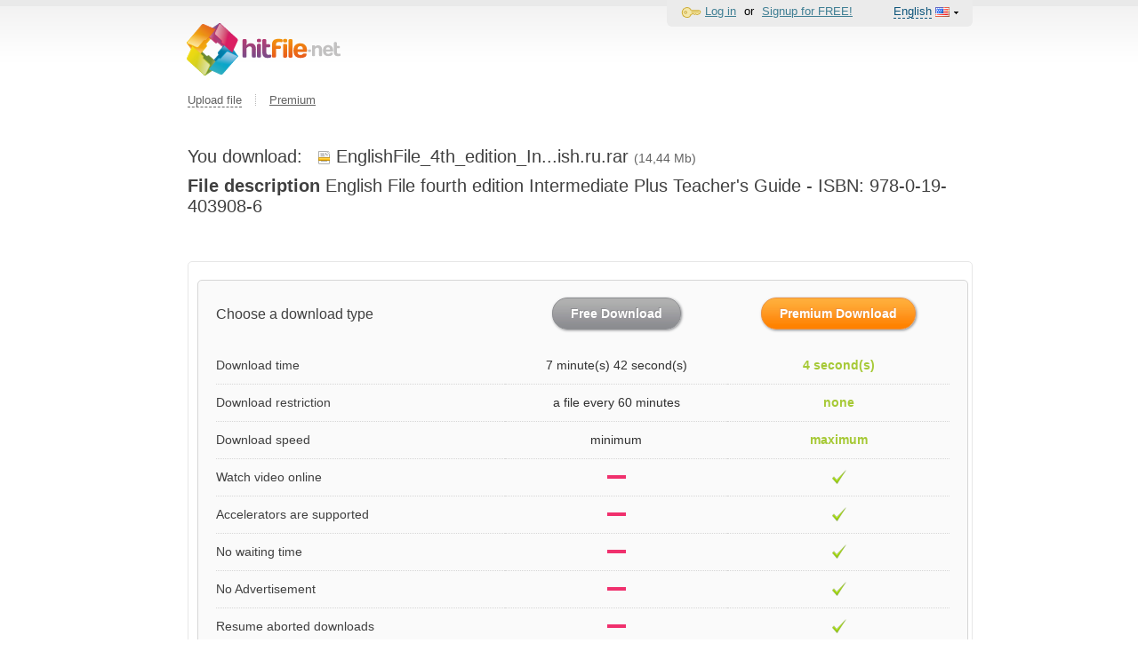

--- FILE ---
content_type: text/html; charset=UTF-8
request_url: https://hitfile.net/Tv3ebEy?short_domain=hitf.cc
body_size: 5723
content:
<!DOCTYPE html PUBLIC "-//W3C//DTD XHTML 1.0 Transitional//EN" "http://www.w3.org/TR/xhtml1/DTD/xhtml1-transitional.dtd">
<html xmlns="http://www.w3.org/1999/xhtml">
	<head profile="http://gmpg.org/xfn/11">
		<meta content="text/html; charset=UTF-8" http-equiv="Content-Type"/>
		<link href='/favicon/fd2.ico' rel='shortcut icon' />
		<title>
	Download file EnglishFile_4th_edition_Intermediate_Plus_Teachers_Guide_www.frenglish.ru.rar (14,44 Mb) | Hitfile.net</title>
<meta http-equiv="Content-Type" content="text/html; charset=UTF-8" />

<meta name="description" content="
	Download file English File fourth edition Intermediate Plus Teacher's Guide - ISBN: 978-0-19-403908-6. Search the unlimited storage for files? Hitfile.net is the best free file hosting. We are available for ftp file upload, multiple file upload or even remote file upload.Search the unlimited storage for files? Hitfile.net is the best free file hosting. We are available for ftp file upload, multiple file upload or even remote file upload.">
<meta name="keywords" content="
	EnglishFile_4th_edition_Intermediate_Plus_Teachers_Guide_www.frenglish.ru.rar,  {}, free online file hosting, 100gb file upload, online fileshare, file hosting, remote upload file hosting, ftp file hosting, multiple file upload">		<link rel="stylesheet" type="text/css" href="/platform/css/impromptu.css?ver=2e7744afd78b188cca1b4133f784cd331b7e5a73" />
<link rel="stylesheet" type="text/css" href="/fd2/css/cssf-base.css?ver=2e7744afd78b188cca1b4133f784cd331b7e5a73" />
<link rel="stylesheet" type="text/css" href="/fd2/css/general.css?ver=2e7744afd78b188cca1b4133f784cd331b7e5a73" />
<link rel="stylesheet" type="text/css" href="/platform/css/grid.css?ver=2e7744afd78b188cca1b4133f784cd331b7e5a73" />
<link rel="stylesheet" type="text/css" href="/locale/en/css/general.locale.css?ver=2e7744afd78b188cca1b4133f784cd331b7e5a73" />
<link rel="stylesheet" type="text/css" href="/fd2/css/download.css?ver=2e7744afd78b188cca1b4133f784cd331b7e5a73" />
<link rel="stylesheet" type="text/css" href="/fd1/js/selectbox/chosen-1.1.0/chosen.css?ver=2e7744afd78b188cca1b4133f784cd331b7e5a73" />
		<style type="text/css">
			/*бутстраповый шрифт, приходится прописать тут потому что не тянется из сдн*/
			@font-face {
				font-family: 'Glyphicons Halflings';
				src: url("/fd1/css/fonts/glyphicons-halflings-regular.eot");
				src: url("/fd1/css/fonts/glyphicons-halflings-regular.eot?#iefix") format("embedded-opentype"), url("/fd1/css/fonts/glyphicons-halflings-regular.woff") format("woff"), url("fonts/glyphicons-halflings-regular.ttf") format("truetype"), url("/fd1/css/fonts/glyphicons-halflings-regular.svg#glyphicons_halflingsregular") format("svg");
			}
		</style>

				<script>(function(w,d,u){w.readyQ=[];w.bindReadyQ=[];function p(x,y){if(x=="ready"){w.bindReadyQ.push(y);}else{w.readyQ.push(x);}};var a={ready:p,bind:p};w.$=w.jQuery=function(f){if(f===d||f===u){return a}else{p(f)}}})(window,document)</script>

		<script>
	var fdAppConfig = {
		currentApp: 'fd2',
		isMobile: false,
		isPremium: false,
		typeScheme: 'https',
		downloadFileDomain: 'https://htfl.net/',
		downloadFileDomainByApp: {
			fd1: 'https://trbt.cc/',
			fd2: 'https://htfl.net/'
		},
		baseURLType: 'default',
		dwnldIsAvailable: false,
		dwnldApiKey: false,
		dwPublicApiUrl: 'https://api.dwnld.net/v1',
		countryCode: 'us',
		countryId: '88888',
		language: 'en',
		rotationMark: "mark_a",
	};
</script>		<!-- before_closing_head advertising -->
			</head>
	<body id="branding" data-country="us" data-locale="en" align='center' class='locale-en country-us' >
		<script src="/platform/js/ads.js?ver=10" type="text/javascript"></script>
				<div class="wrap_background">
									<div class="main wrap" id="main">
				<a href="/" class="logo"><img src="/fd2/img/main/logo.svg" width="173" /></a>
				<div class="panel-login">
	<div class="panel-login-sub">

		
			<div class="dropdown login">
				<div class="dropdown-title">
					<img src="/fd2/img/icon/key.png"><a href="/login">Log in</a>
				</div>
			</div>
			<div class="seporator">or</div>
			<div class="dropdown reg">
				<div class="dropdown-title">
					<a href="/reg">Signup for FREE!</a>
				</div>
			</div>

		
		<div class="dropdown local">
						<div class="dropdown-title"><span>English</span> <img class='flags' src='/platform/img/icon/flags/us.gif'> <img src='/fd2/img/main/pointdown.png'></div>
			<div class="dropdown-conrext">
				<div class="dropdown-header">
					<div class="dropdown-title"><span>English</span> <img class='flags' src='/platform/img/icon/flags/us.gif'> <img src='/fd2/img/main/pointdown.png'></div>
				</div>
				<div class="dropdown-footer">
					<span><a href='/lang/de'>Deutsch</a> <img class='flags' src='/platform/img/icon/flags/de.gif'></span><span><a href='/lang/es'>Español</a> <img class='flags' src='/platform/img/icon/flags/es.gif'></span><span><a href='/lang/fr'>Français</a> <img class='flags' src='/platform/img/icon/flags/fr.gif'></span><span><a href='/lang/it'>Italiano</a> <img class='flags' src='/platform/img/icon/flags/it.gif'></span><span><a href='/lang/pl'>Polski</a> <img class='flags' src='/platform/img/icon/flags/pl.gif'></span><span><a href='/lang/pt'>Português</a> <img class='flags' src='/platform/img/icon/flags/pt.gif'></span><span><a href='/lang/tr'>Türkçe</a> <img class='flags' src='/platform/img/icon/flags/tr.gif'></span><span><a href='/lang/ru'>Русский</a> <img class='flags' src='/platform/img/icon/flags/ru.gif'></span><span><a href='/lang/ar'>العربية</a> <img class='flags' src='/platform/img/icon/flags/sa.gif'></span><span><a href='/lang/ja'>日本語</a> <img class='flags' src='/platform/img/icon/flags/jp.gif'></span>				</div>
			</div>
		</div>

	</div>
	<div class='clear'></div>
</div>				<div class="panel-navigation">

		<div class="dropdown upload">
		<div class="dropdown-title"><span class="">Upload file</span></div>
		<div class="dropdown-conrext">
			<div class="dropdown-header">
				<div class="dropdown-title-l"></div>
				<div class="dropdown-title"><span>Upload file</span></div>
				<div class="dropdown-title-r"></div>
			</div>
			<div class="dropdown-footer">
				<a href="/">Upload from Browser</a>
				<a href="/upload/ftp">Through FTP</a>
				<a href="/upload/site">Remote upload</a>
			</div>
		</div>
	</div>


	<img class='seporator' src='/fd2/img/icon/seporator.png' /><a href='/premium?gaid=head' class=' showpop' id='showpopupheader'>Premium</a>
	</div>
				
								<div id="change-country">
					<change-country></change-country>
				</div>

								
				<div class="form">
				<div class="content">
												
<script type="text/javascript">
    $(document).ready(function() {
        var headLink = $('a[href = "/turbo?gaid=head"], a[href = "/premium?gaid=head"]');
        var footerLink = $('a[href = "/turbo?gaid=footer"], a[href = "/premium?gaid=footer"]');
        $.each( [headLink, footerLink], function(i, a) {
            if(a.length==0) {
                return;
            }
            var href = a.attr('href').replace('head', 'gate_head').replace('footer', 'gate_footer');
            a.attr('href', href);
        });
    });
</script><div class='download-type'>
	 	 	 <h2 class="download-file">
		 You download: &nbsp; <span class='file-icon1 archive'></span><span>EnglishFile_4th_edition_In...ish.ru.rar</span>		 <span class="file-size">(14,44 Mb)</span>
	 </h2>
	 	 <div class="download-file" id="file_desc">
		 <div style='padding-bottom:10px'><b>File description</b> English File fourth edition Intermediate Plus Teacher's Guide - ISBN: 978-0-19-403908-6</div>	 </div>
	 <div id="turbo24hModal"></div>
	 	 </div>

	<script type="text/javascript">
			</script>

<div class="white-block download-gate">
	<div class="download-gate-body-cell">
		<table id="turbo-table">
			<thead>
				<tr>
					<th class="title-cell">Choose a download type</th>
					<th class="no-border download-button">
						<a class="btn-grey nopay-btn" href="https://hitfile.net/download/free/Tv3ebEy" >Free Download</a>
						<div class="free-limit-note">
							Limit reached for free download of this file. You can download this file using the <a id='showpopupnofree' href='/premium?gaid=gate_downquick&file=Tv3ebEy'>premium access</a>						</div>
						<div class="size-limit-note">
							Downloading is not possible. Free user can't download large files.<br> <a id='showpopupfilesize' href='/premium?gaid=gate_downquick&file=Tv3ebEy'>Upgrate to PREMIUM</a> and download files up to 100 GB!						</div>
					</th>
					<th class="no-border download-button">
						<a class="btn-orange " id="showpopupgatebutton" href="/premium?gaid=gate_downquick&file=Tv3ebEy" >
							Premium Download						</a>
					</th>
				</tr>
			</thead>
			<tbody>
				<tr>
					<td class="title-cell"><div>Download time</div></td>
                    <td class="min-speed-time"><div>7 minute(s) 42 second(s)</div></td>
                    <td class="max-speed-time"><div>4 second(s)</div></td>
				</tr>
                <tr>
                    <td class="title-cell"><div>Download restriction</div></td>
                    <td class="min-speed-time"><div>a file every 60 minutes</div></td>
                    <td class="max-speed-time"><div>none</div></td>
                </tr>
				<tr>
					<td class="title-cell"><div>Download speed</div></td>
					<td class="min-speed-time"><div>minimum</div></td>
					<td class="max-speed-time"><div>maximum</div></td>
				</tr>
				<tr>
					<td class="title-cell"><div>Watch video online</div></td>
					<td class="minus-cell"><div></div></td>
					<td class="ok-cell"><div></div></td>
				</tr>
				<tr>
					<td class="title-cell"><div>Accelerators are supported</div></td>
					<td class="minus-cell"><div></div></td>
					<td class="ok-cell"><div></div></td>
				</tr>
				<tr>
					<td class="title-cell"><div>No waiting time</div></td>
					<td class="minus-cell"><div></div></td>
					<td class="ok-cell"><div></div></td>
				</tr>
				<tr>
					<td class="title-cell"><div>No Advertisement</div></td>
					<td class="minus-cell"><div></div></td>
					<td class="ok-cell"><div></div></td>
				</tr>
				<tr>
					<td class="title-cell"><div>Resume aborted downloads</div></td>
					<td class="minus-cell"><div></div></td>
					<td class="ok-cell"><div></div></td>
				</tr>
				<tr>
					<td class="title-cell"><div>Unlimited parallel downloads</div></td>
					<td class="minus-cell"><div></div></td>
					<td class="ok-cell"><div></div></td>
				</tr>
			</tbody>
		</table>
	</div>
</div>

<div style="margin-top: 20px;">
	</div>

<script>
	$(document).ready(function() {
		// #6102 Событие открытие гейт страницы
		statEventBus.send(new FdStatGoal('gate_page'))
	});
</script>								</div>
			</div>

			<div class="footer">
				<div class="wrap">
					<div class="footer-menu">
						<ul>
							<li><a href="/premium?gaid=footer" class='popupPremium' id ='showpopupfooter'>Premium</a></li>
							<li><a href="/linkchecker">Files check</a></li>
						</ul>
						<ul>
							<li><a href="/rules">Terms of use</a></li>
							<li><a href="/faq">FAQ</a></li>
																				</ul>
						<ul>
							<li><a href="/abuse">Report abuse</a></li>
							<li><a href="https://htfl.net/zendesk/redirect?path=https://help2.hitfile.net" target="_blank">Feedback</a></li>
							<li><a href="/reseller">For resellers</a></li>
						</ul>
                        					</div>
					<div class="footer-community">
						
<img src="/files/news/image/cw.png" />
					</div>
					<div class="footer-community">
						<div class="copyright">Hitfile.net &copy; 2010-2026 All rights reserved.</div>
						<div class="hot-link">
						<!--
													<span class="icon forum"><a href='http://forums.digitalpoint.com/showthread.php?t=1787814'  target="_blank">Forum</a></span>
							<span class="icon facebook"><a href='http://www.facebook.com/pages/Turbobit/114347228599158'  target="_blank">Facebook</a></span>
							<span class="icon twitter"><a href='http://twitter.com/turbobit_net' target="_blank">Twitter</a></span>
												-->
						</div>

					</div>
					<div id="payment-logos">
						<a id="dmca-badge" href="//www.dmca.com/Protection/Status.aspx?ID=2886d64a-d871-4950-9bcd-734caabac634&refurl=https://hitfile.net/rules/abuse" target="_blank">
							<img  src="/fd2/img/main/dmca-badge.png" alt=""/>
						</a>
					</div>
				</div>
			</div>
		</div>
		<div id="dialogbox"></div>
		<script type='text/javascript' src='https://app.hitfile.net/js/analytics/index.js?ver=2e7744afd78b188cca1b4133f784cd331b7e5a73' ></script>
<script type='text/javascript' src='https://app.hitfile.net/js/analytics/fdUserFingerprintToken.js?ver=2e7744afd78b188cca1b4133f784cd331b7e5a73' ></script>
<script type='text/javascript' src='/platform/js/lib/jquery-1.11.0.min.js?ver=2e7744afd78b188cca1b4133f784cd331b7e5a73' ></script>
<script type='text/javascript' src='/platform/js/lib/jquery.fake.document/foot.js?ver=2e7744afd78b188cca1b4133f784cd331b7e5a73' ></script>
<script type='text/javascript' src='/platform/js/lib/jquery-migrate-1.2.1.js?ver=2e7744afd78b188cca1b4133f784cd331b7e5a73' ></script>
<script type='text/javascript' src='/platform/js/lib/jquery-ui-1.10.4.min.js?ver=2e7744afd78b188cca1b4133f784cd331b7e5a73' ></script>
<script type='text/javascript' src='/platform/js/lib/jquery.form-20140218.min.js?ver=2e7744afd78b188cca1b4133f784cd331b7e5a73' ></script>
<script type='text/javascript' src='/platform/js/lib/classy.js?ver=2e7744afd78b188cca1b4133f784cd331b7e5a73' ></script>
<script type='text/javascript' src='/platform/js/securitycode.js?ver=2e7744afd78b188cca1b4133f784cd331b7e5a73' ></script>
<script type='text/javascript' src='/platform/js/jquery-impromptu.1.7.js?ver=2e7744afd78b188cca1b4133f784cd331b7e5a73' ></script>
<script type='text/javascript' src='/locale/en/js/general.locale.js?ver=2e7744afd78b188cca1b4133f784cd331b7e5a73' ></script>
<script type='text/javascript' src='/platform/js/pw.js?ver=2e7744afd78b188cca1b4133f784cd331b7e5a73' ></script>
<script type='text/javascript' src='/platform/js/console.js?ver=2e7744afd78b188cca1b4133f784cd331b7e5a73' ></script>
<script type='text/javascript' src='/platform/js/common.js?ver=2e7744afd78b188cca1b4133f784cd331b7e5a73' ></script>
<script type='text/javascript' src='/platform/js/general.js?ver=2e7744afd78b188cca1b4133f784cd331b7e5a73' ></script>
<script type='text/javascript' src='/fd2/js/fd_menu.js?ver=2e7744afd78b188cca1b4133f784cd331b7e5a73' ></script>
<script type='text/javascript' src='/platform/js/lib/easySlider1.7.js?ver=2e7744afd78b188cca1b4133f784cd331b7e5a73' ></script>
<script type='text/javascript' src='/platform/js/lib/jquery.tmpl/jquery.tmpl.min.js?ver=2e7744afd78b188cca1b4133f784cd331b7e5a73' ></script>
<script type='text/javascript' src='/fd1/js/bootstrap/bootstrap.min.js?ver=2e7744afd78b188cca1b4133f784cd331b7e5a73' ></script>
<script type='text/javascript' src='/platform/js/gate.js?ver=2e7744afd78b188cca1b4133f784cd331b7e5a73' ></script>
<script type='text/javascript' src='/platform/js/dw-helper.js?ver=2e7744afd78b188cca1b4133f784cd331b7e5a73' ></script>
<script type='text/javascript' src='/fd1/js/selectbox/chosen-1.1.0/chosen.jquery.min.js?ver=2e7744afd78b188cca1b4133f784cd331b7e5a73' ></script>
<script type='text/javascript' src='/fd1/js/choseninit.js?ver=2e7744afd78b188cca1b4133f784cd331b7e5a73' ></script>
<script type='text/javascript' src='/platform/js/lib/jquery.form.js?ver=2e7744afd78b188cca1b4133f784cd331b7e5a73' ></script>
		<script type="text/javascript">
	if(window.location.hash.substring(1)=='paypopup') {
		location.href = '/premium';
	}
</script>
		
<!-- Yandex.Metrika counter -->
<script type="text/javascript" >
	(function(m,e,t,r,i,k,a){m[i]=m[i]||function(){(m[i].a=m[i].a||[]).push(arguments)};
		m[i].l=1*new Date();k=e.createElement(t),a=e.getElementsByTagName(t)[0],k.async=1,k.src=r,a.parentNode.insertBefore(k,a)})
	(window, document, "script", "https://cdn.jsdelivr.net/npm/yandex-metrica-watch/tag.js", "ym");

	// Параметры пользователя для Yandex.Metrics
	userParams = {
		language: fdAppConfig.language,
		countryId: fdAppConfig.countryId,
		countryCode: fdAppConfig.countryCode,
		isMobile: fdAppConfig.isMobile,
		isPremium: fdAppConfig.isPremium,
		UserID: '33e660391d76275df5417aeef77019df'
	};

	if ((typeof (fdAppConfig.rotationMark) !== "undefined")){
		userParams.group = fdAppConfig.rotationMark
	}

	ym(10538806, "init", {
		clickmap: true,
		trackLinks: true,
		accurateTrackBounce: true,
		webvisor:true,
		userParams: userParams
	});

	// #6102 Канал для Yandex.Metrics с номером счетчика, используется глобально для FdStatEvent
	const channelYm = new FdStatYmChannel(10538806, userParams)

</script>
<noscript><div><img src="https://mc.yandex.ru/watch/10538806" style="position:absolute; left:-9999px;" alt="" /></div></noscript>
<!-- /Yandex.Metrika counter -->
<!--LiveInternet counter-->
<script type="text/javascript">
	<!--
	new Image().src = "//counter.yadro.ru/hit?r"+
		escape(document.referrer)+((typeof(screen)=="undefined")?"":
			";s"+screen.width+"*"+screen.height+"*"+(screen.colorDepth?
			screen.colorDepth:screen.pixelDepth))+";u"+escape(document.URL)+
		";"+Math.random();
	//-->
</script>
<!--/LiveInternet-->

<script>
	$(document).ready(function() {
		if (typeof window.FdUserFingerprintToken != 'undefined') {
			window.FdUserFingerprintToken.setToken();
		}
	});
</script>

		<!-- before_closing_body advertising -->
		<div class="before-closing-body"></div>

			</body>
</html>

--- FILE ---
content_type: text/css
request_url: https://hitfile.net/fd2/css/general.css?ver=2e7744afd78b188cca1b4133f784cd331b7e5a73
body_size: 10532
content:
@import url("https://fonts.googleapis.com/css?family=Open+Sans:400,700&subset=latin,cyrillic");@import url(/platform/css/ui/jquery-ui.css);.white-block{border:1px solid #e7e7e7;background-color:#fff;padding:10px;-webkit-border-radius:5px;border-radius:5px;background-clip:padding-box}.padded-block{padding:10px}.grey-block{border:1px solid #e7e7e7;background-color:#fafafa;-webkit-border-radius:5px;border-radius:5px;background-clip:padding-box}.grey-block-nofoot{border:1px solid #dcdcdc;border-bottom:none;background-color:#f2f2f2;box-shadow:2px 0 0 #dcdcdc;-webkit-border-top-right-radius:5px;border-top-right-radius:5px;-webkit-border-top-left-radius:5px;border-top-left-radius:5px;background-clip:padding-box;-webkit-border-bottom-right-radius:0;border-bottom-right-radius:0;-webkit-border-bottom-left-radius:0;border-bottom-left-radius:0;background-clip:padding-box}body[dir=rtl] .grey-block-nofoot{box-shadow:-2px 0 0 #dcdcdc}.grey-block-nohead{border:1px solid #dcdcdc;border-top:none;background-color:#f2f2f2;box-shadow:2px 0 0 #dcdcdc;-webkit-border-bottom-right-radius:5px;border-bottom-right-radius:5px;-webkit-border-bottom-left-radius:5px;border-bottom-left-radius:5px;background-clip:padding-box}body[dir=rtl] .grey-block-nohead{box-shadow:-2px 0 0 #dcdcdc}.btn,.btn-red,.btn.orange,.btn-grey{-moz-user-select:none;background:none;border:1px solid transparent;border-radius:4px;cursor:pointer;display:inline-block;font-size:14px;font-weight:400;margin-bottom:0;padding:6px 12px;text-align:center;vertical-align:middle;white-space:nowrap;height:30px}.btn-red{background:url(../img/main/button-orange-gray.png) no-repeat scroll 0 -50px transparent;background-size:cover;display:block;left:0px;top:0px;height:50px;width:260px;margin:0 !important;margin-inline-end:-20px !important;text-align:center;text-decoration:none;border:none;box-shadow:none;font-size:14px;font-weight:600 !important;color:#fff !important;text-decoration:none;line-height:1 !important}body[dir=rtl] .btn-red{right:0px;left:initial}.btn-red:focus,.btn-red:hover{color:#fff !important;background:url(../img/main/button-orange-gray.png) no-repeat scroll 0 0px transparent;background-size:cover}.btn-red:active{box-shadow:none;margin:0}.btn-grey{background-color:#b9b9b9;border:2px solid #b9b9b9;box-shadow:2px 2px 0 #5b5b5b;-webkit-border-radius:5px;border-radius:5px;background-clip:padding-box;text-shadow:0 -1px 0px #5b5b5b;line-height:17px;color:#fff;font-weight:bold;text-decoration:none;position:relative}body[dir=rtl] .btn-grey{box-shadow:-2px 2px 0 #5b5b5b}.btn-grey div{text-shadow:0 -1px 0px #5b5b5b;line-height:17px;color:#fff;font-weight:bold;text-decoration:none}.btn-grey:focus{color:#fff}.btn-grey:hover{color:#b9b9b9;background-color:#fff;text-shadow:none}.btn-grey:hover div{color:#b9b9b9;background-color:#fff;text-shadow:none}.btn-grey:active{box-shadow:2px 2px 0 #5b5b5b;box-shadow:none;top:2px;left:2px}body[dir=rtl] .btn-grey:active{box-shadow:-2px 2px 0 #5b5b5b}body[dir=rtl] .btn-grey:active{right:2px;left:initial}.btn-disabled{background-color:#f2f2f2;border:2px solid #dcdcdc;color:#dcdcdc;font-weight:bold;text-decoration:none;box-shadow:none;text-shadow:none;-webkit-border-radius:5px;border-radius:5px;background-clip:padding-box;line-height:15px;height:30px}.btn-disabled:focus,.btn-disabled:hover{color:#dcdcdc;background-color:#f2f2f2}.btn-disabled:active{box-shadow:none;margin:0}.white-block{border:1px solid #e7e7e7;background-color:#fff;padding:10px;-webkit-border-radius:5px;border-radius:5px;background-clip:padding-box}.padded-block{padding:10px}.grey-block{border:1px solid #e7e7e7;background-color:#fafafa;-webkit-border-radius:5px;border-radius:5px;background-clip:padding-box}.grey-block-nofoot{border:1px solid #dcdcdc;border-bottom:none;background-color:#f2f2f2;box-shadow:2px 0 0 #dcdcdc;-webkit-border-top-right-radius:5px;border-top-right-radius:5px;-webkit-border-top-left-radius:5px;border-top-left-radius:5px;background-clip:padding-box;-webkit-border-bottom-right-radius:0;border-bottom-right-radius:0;-webkit-border-bottom-left-radius:0;border-bottom-left-radius:0;background-clip:padding-box}body[dir=rtl] .grey-block-nofoot{box-shadow:-2px 0 0 #dcdcdc}.grey-block-nohead{border:1px solid #dcdcdc;border-top:none;background-color:#f2f2f2;box-shadow:2px 0 0 #dcdcdc;-webkit-border-bottom-right-radius:5px;border-bottom-right-radius:5px;-webkit-border-bottom-left-radius:5px;border-bottom-left-radius:5px;background-clip:padding-box}body[dir=rtl] .grey-block-nohead{box-shadow:-2px 0 0 #dcdcdc}.btn,.btn-red,.btn.orange,.btn-grey{-moz-user-select:none;background:none;border:1px solid transparent;border-radius:4px;cursor:pointer;display:inline-block;font-size:14px;font-weight:400;margin-bottom:0;padding:6px 12px;text-align:center;vertical-align:middle;white-space:nowrap;height:30px}.btn-red{background:url(../img/main/button-orange-gray.png) no-repeat scroll 0 -50px transparent;background-size:cover;display:block;left:0px;top:0px;height:50px;width:260px;margin:0 !important;margin-inline-end:-20px !important;text-align:center;text-decoration:none;border:none;box-shadow:none;font-size:14px;font-weight:600 !important;color:#fff !important;text-decoration:none;line-height:1 !important}body[dir=rtl] .btn-red{right:0px;left:initial}.btn-red:focus,.btn-red:hover{color:#fff !important;background:url(../img/main/button-orange-gray.png) no-repeat scroll 0 0px transparent;background-size:cover}.btn-red:active{box-shadow:none;margin:0}.btn-grey{background-color:#b9b9b9;border:2px solid #b9b9b9;box-shadow:2px 2px 0 #5b5b5b;-webkit-border-radius:5px;border-radius:5px;background-clip:padding-box;text-shadow:0 -1px 0px #5b5b5b;line-height:17px;color:#fff;font-weight:bold;text-decoration:none;position:relative}body[dir=rtl] .btn-grey{box-shadow:-2px 2px 0 #5b5b5b}.btn-grey div{text-shadow:0 -1px 0px #5b5b5b;line-height:17px;color:#fff;font-weight:bold;text-decoration:none}.btn-grey:focus{color:#fff}.btn-grey:hover{color:#b9b9b9;background-color:#fff;text-shadow:none}.btn-grey:hover div{color:#b9b9b9;background-color:#fff;text-shadow:none}.btn-grey:active{box-shadow:2px 2px 0 #5b5b5b;box-shadow:none;top:2px;left:2px}body[dir=rtl] .btn-grey:active{box-shadow:-2px 2px 0 #5b5b5b}body[dir=rtl] .btn-grey:active{right:2px;left:initial}.btn-disabled{background-color:#f2f2f2;border:2px solid #dcdcdc;color:#dcdcdc;font-weight:bold;text-decoration:none;box-shadow:none;text-shadow:none;-webkit-border-radius:5px;border-radius:5px;background-clip:padding-box;line-height:15px;height:30px}.btn-disabled:focus,.btn-disabled:hover{color:#dcdcdc;background-color:#f2f2f2}.btn-disabled:active{box-shadow:none;margin:0}.ui-widget-content a,a{color:#407f94;text-decoration:underline}.ui-widget-content a:hover,.ui-widget-content a:focus,.ui-widget-content a:active,a:hover,a:focus,a:active{text-decoration:none}.btn-orange,.btn.orange,.orange.btn-red,.orange.btn-grey,.btn-grey,.btn-light-grey{display:inline-block;height:34px;line-height:34px;font-size:14px;font-weight:bold;text-decoration:none;color:#ffffff;border-radius:20px;padding:0 20px;box-shadow:0 0 1px #bbb4af;cursor:pointer;text-align:center}.btn-orange:hover,.btn.orange:hover,.orange.btn-red:hover,.orange.btn-grey:hover,.btn-grey:hover,.btn-light-grey:hover{box-shadow:0 0 5px #bbb4af}button.btn-orange,button.btn-grey,.btn-light-grey{height:36px}.btn-grey{border:1px solid #8c8d90;text-shadow:-1px -1px 0 #8d8e91;background:transparent url(/fd2/img/gate/gate_grey_btn_bg.jpg) repeat-x}.btn-light-grey{color:#000;font-weight:normal;text-shadow:none;border:1px solid #8c8d90a3;background:transparent url(/fd2/img/gate/gate_light_grey_btn_bg.jpg) repeat-x}.btn-orange,.btn.orange,.orange.btn-red,.orange.btn-grey{border:1px solid #bbb4af;background:transparent url(/fd2/img/gate/gate_orange_btn_bg.jpg) repeat-x;text-shadow:-1px -1px 0 #eb9241}.btn-link{color:#407f94;font-weight:bold;display:inline-block;text-decoration:underline dashed;cursor:pointer}.btn-link:hover,.btn-link:focus,.btn-link:active{text-decoration:none}.radio-buttons-list{list-style-type:none}#no-thanks-btn,#no-thanks-btn:active,#no-thanks-btn:focus,#no-thanks-btn:hover{color:#fff}.fat{font-weight:bold;border-width:2px}.arrow-up{margin:0 5px;display:inline-block;width:0;height:0;border-left:5px solid transparent;border-right:6px solid transparent;border-bottom:6px solid #407f94}.arrow-down{margin:0 5px;display:inline-block;border-left:6px solid transparent;border-right:6px solid transparent;border-top:5px solid #407f94;height:0;width:0}.border-radius-box{-webkit-border-radius:5px;border-radius:5px;background-clip:padding-box;margin-top:0;margin-inline-end:0;margin-bottom:10px;margin-inline-start:0;padding:15px;font-size:14px;border:1px solid #e4e4e4}.alert{border-radius:6px;padding:1em;margin:1em 0}.alert.alert-danger{border:1px solid #ff8300}.alert.alert-success{border:1px solid #25a025}.alert.alert-info{border:1px solid #19d1ff}.alert.alert-warning{border:1px solid #ffc534}.box-2{border:1px solid #c5c0c0;border-radius:6px;margin-top:20px}.box-2 .block-title{background:#f2f2f2;border-radius:6px 6px 0 0;padding:10px;font-weight:bold}.box-2 .block-body{vertical-align:middle}.box-2 .block-body .controls{margin:25px 10px}.box-2 .block-body input{min-height:28px;outline:none}.box-2 .block-body input[type=text]{border:1px solid #bdc4c9;border-radius:2px;padding-inline-start:10px}.agree-button-2{min-width:170px;padding-top:10px}.agree-button-2 a,.agree-button-2 button{display:inline-block;text-decoration:none;background:#398245;border:1px solid #3b693d;border-bottom:4px solid #3b693d;box-shadow:none;height:45px;line-height:45px;vertical-align:middle;padding:0 40px;color:#ffffff;border-radius:6px;font-weight:bold;font-size:18px;text-shadow:none;outline:none;cursor:pointer}.agree-button-2 a:hover,.agree-button-2 button:hover{background:#3b693d}.agree-button-2.disabled a,.agree-button-2.disabled button,.agree-button-2[disabled] button{background-color:#B8B8BA;border:1px solid #C8C8C9;border-bottom:4px solid #C8C8C9;cursor:pointer}.agree-button-2.disabled a:hover,.agree-button-2.disabled button:hover,.agree-button-2[disabled] button:hover{background-color:#C8C8C9}#bannertop{display:none}#uniontraff{position:relative;width:910px;padding-inline-start:155px}.ajax-progress-bar-2{position:fixed;right:0;left:0;top:10px;margin-inline-end:auto;margin-inline-start:auto;width:90%;text-align:center;display:none;z-index:1005}body[dir=rtl] .ajax-progress-bar-2{left:0;right:initial}body[dir=rtl] .ajax-progress-bar-2{right:0;left:initial}.ajax-progress-bar-2 span{height:27px;line-height:27px;vertical-align:middle;background:#f6eebd;display:inline-block;padding:0 10px;font-weight:bold;border:1px solid #f0c36d;border-radius:2px;border-radius:2px;box-shadow:rgba(0,0,0,0.2) 0px 2px 4px 0px;color:#222;font-size:14px}#linkcheckerClear{margin-inline-start:10px;display:inline-block}.mt-0{margin-top:0}.mb-0{margin-bottom:0}.mt-1{margin-top:1em}.mb-1{margin-bottom:1em}#filemnager-banner-container{position:relative}#filemanager-banner{width:448px;height:42px;background:transparent url('/platform/img/banners/filemanager_bg.png') no-repeat center center;position:absolute;z-index:2;right:0;top:0;text-align:right}body[dir=rtl] #filemanager-banner{right:initial;left:0}#filemanager-banner span{font-size:16px;color:white;line-height:42px;margin-right:15px}#filemanager-banner span a{font-size:18px;color:white}.multi-captcha-recaptcha2>.g-recaptcha>div{display:inline-block}.multi-captcha-kcaptcha__container{display:inline-block}.multi-captcha-kcaptcha__input input[type=text]{width:160px !important;box-sizing:border-box;border-radius:0;box-shadow:none;border:1px solid #DDDDDD;padding:1px 2px}.multi-captcha-kcaptcha+*{margin-top:1em}.payment-test #payment-text{font-size:1.2rem}.payment-test #payment-text label{display:block}.payment-test #payment-text .payment-form-row{margin-bottom:15px}.payment-test #payment-text .payment-form-row-actions{display:none}.payment-test #payment-text input{float:initial}html{font:normal normal 13px Tahoma, Geneva, sans-serif;color:#000;letter-spacing:inherit}body[dir=rtl] ul{padding-inline-start:0}body[dir=rtl] table{direction:rtl}td{font:normal normal 13px Tahoma, Geneva, sans-serif}h1{color:#404040;font:normal normal 24px Tahoma, Geneva, sans-serif;padding:20px 0px 5px}h2{color:#404040;font:normal normal 20px Tahoma, Geneva, sans-serif;padding:20px 0px 10px}h3{color:#404040;font:normal normal 18px Tahoma, Geneva, sans-serif;padding:20px 0px 10px}hr{background:none repeat scroll 0 0 #c5e082;border:medium none;clear:both;color:#c5e082;float:none;height:1px;margin:5px 0;width:100%}p{margin-bottom:5px}.wrap{margin:0px auto;position:relative;width:908px;z-index:2}.wrap_background{min-width:978px;background:#fff url(../img/main/main-bg.png) repeat-x}.seporator{padding:0px 10px;vertical-align:middle}.block{padding-top:20px;font-size:0px}.grid{margin:10px 0px 10px}.copying_file_title{position:relative;top:-5px}.copying_folder_title{position:relative;top:-5px}@-moz-document url-prefix(){.copying_file_title{position:relative;top:0px}.copying_folder_title{position:relative;top:0px}}.h-20{padding-top:20px}.logo{position:absolute;top:26px;left:24px}body[dir=rtl] .logo{right:24px;left:initial}.content{padding-inline-start:25px;text-align:start}.footer{border-top:2px solid #d6d6d6;background-color:#eaeaea;color:#919191;margin-top:20px;position:relative;z-index:1}.footer a{color:#919191}.homepage-subs-short-rules{margin:0px 0px 20px}#payment-logos{text-align:end}#payment-logos #dmca-badge{margin-inline-end:12px;padding-top:12px}.footer-menu{padding:25px 0px 30px;overflow:hidden;text-align:start}.footer-menu ul{display:block;float:left;width:270px;height:98px;padding:8px 0px 5px;margin:0px;background:transparent url(../img/icon/seporator.png) repeat-y}body[dir=rtl] .footer-menu ul{float:right}body[dir=rtl] .footer-menu ul{background-position:right}.footer-menu ul.footer-menu-height-1{height:30px;padding-top:0}.footer-menu ul li{display:block;line-height:25px;padding-inline-start:25px;margin:0px;list-style:none}.footer-community{padding-top:0px;padding-inline-end:0px;padding-bottom:10px;padding-inline-start:25px;overflow:hidden}.footer-community .copyright{float:left}body[dir=rtl] .footer-community .copyright{float:right}.footer-community .hot-link{float:right}body[dir=rtl] .footer-community .hot-link{float:left}.footer-community .hot-link .icon{padding-top:4px;padding-bottom:2px;margin-inline-start:20px}#payment-logos{height:32px;margin-bottom:20px;margin-inline-start:23px}.payment-logos-contact{float:left}.login_title{margin-inline-start:0px}.panel-login{padding-inline-start:15px;float:right;background:#ebebeb;border-radius:0 0 6px 6px}body[dir=rtl] .panel-login{float:left}.panel-login button{margin:5px 0px 0px;padding:0px;border:none;background:none;cursor:pointer}.panel-login td{font:normal normal 11px Tahoma, Geneva, sans-serif;color:#626262;vertical-align:middle;padding-top:10px}.panel-login td.memory{padding-top:2px}.panel-login input.text{border:1px solid #eeeeee;padding:2px 3px;width:163px;color:#626262}.panel-login .seporator{padding:0px 9px;float:left}body[dir=rtl] .panel-login .seporator{float:right}.panel-login-sub{padding-top:5px;padding-inline-end:15px;padding-bottom:9px;padding-inline-start:0px;background:transparent;float:left}body[dir=rtl] .panel-login-sub{float:right}.reloadCaptcha{cursor:pointer;font-size:13px;text-decoration:underline;height:12px;line-height:10px;float:none;width:175px;color:#949494;margin-top:3px}.captcha-error{color:#bc501c;font-size:18px;margin:5px auto 10px}.dropdown{position:relative;z-index:100;display:block;float:left;color:#626262;text-align:start}body[dir=rtl] .dropdown{float:right}.dropdown-title{cursor:pointer;color:#10577c}.dropdown-conrext{position:absolute;top:-9px;left:-15px;width:200px;display:none}body[dir=rtl] .dropdown-conrext{right:-15px;left:initial}.dropdown-conrext .error{color:#ED9631;padding-inline-end:15px;padding-top:10px;font-size:11px}.dropdown-header{overflow:hidden}.dropdown-header .dropdown-title-l{float:left;background:transparent url(../img/main/dropdown.png) no-repeat left top;width:15px;height:35px}body[dir=rtl] .dropdown-header .dropdown-title-l{float:right}.dropdown-header .dropdown-title-r{float:left;background:transparent url(../img/main/dropdown.png) no-repeat right top;width:15px;height:35px}body[dir=rtl] .dropdown-header .dropdown-title-r{float:right}.dropdown-header .dropdown-title{float:left;height:25px;padding-top:9px}body[dir=rtl] .dropdown-header .dropdown-title{float:right}.dropdown-header span{font-size:13px;border-bottom:none}.dropdown-footer{background:transparent url(../img/main/dropdown.png) no-repeat left bottom;padding-top:0px;padding-inline-end:0px;padding-bottom:7px;padding-inline-start:15px}.dropdown-footer-captcha{background:transparent url(../img/main/dropdown.png) repeat no-repeat bottom;padding-top:6px;padding-inline-end:0px;padding-bottom:7px;padding-inline-start:15px}.dropdown-footer span{font-size:11px;padding-inline-start:4px}.login .dropdown-title img{margin-inline-end:3px;vertical-align:middle}.local{width:120px;text-align:end}.local img{vertical-align:middle}.local img.flag{margin-inline-start:3px;vertical-align:middle}.local .dropdown-title span{border-bottom:1px dashed #10577c}.local .dropdown-conrext{position:absolute;top:-8px;left:5px;width:130px}body[dir=rtl] .local .dropdown-conrext{right:5px;left:initial}.local .dropdown-header{background-color:#EBEBEB;padding-top:7px;padding-inline-end:15px;padding-bottom:0;padding-inline-start:8px;line-height:15px}.local .dropdown-header .dropdown-title{padding-top:2px;float:right}body[dir=rtl] .local .dropdown-header .dropdown-title{float:left}.local .dropdown-footer{background-color:#FFF;border:1px solid #E9E9E9;border-radius:5px;padding-top:0px;padding-inline-end:2px;padding-bottom:7px;padding-inline-start:2px}.local .dropdown-footer span{display:block;text-align:end;padding-top:3px;padding-inline-end:0;padding-bottom:3px;padding-inline-start:0;white-space:nowrap}.local .dropdown-footer span:hover a{border-width:0}.local .dropdown-footer span a{font-size:13px;text-decoration:none;border-bottom:1px dashed #10577c}.upload .dropdown-title span{color:#626262;text-decoration:none;border-bottom:1px dashed #626262}.upload .dropdown-footer{padding-bottom:15px}.upload .dropdown-footer a{display:block;padding-top:3px;padding-inline-end:15px;padding-bottom:3px;padding-inline-start:2px;text-align:start}.w-300 .dropdown-conrext{width:300px}.w-300 .dropdown-title span{text-decoration:underline}.w-300 .dropdown-title span.active{text-decoration:none}.w-300 .dropdown-header .dropdown-title span{text-decoration:none;border-bottom:1px dashed #10577c}.w-300 .dropdown-header .dropdown-title-l{background:transparent url(../img/main/dropdown-300.png) no-repeat left top}.w-300 .dropdown-header .dropdown-title-r{background:transparent url(../img/main/dropdown-300.png) no-repeat right top}.w-300 .dropdown-header .dropdown-title{background:transparent url(../img/main/dropdown-300.png) no-repeat -15px top}.w-300 .dropdown-footer{background:transparent url(../img/main/dropdown-300.png) no-repeat left bottom;padding-bottom:15px}.panel-navigation{clear:both;padding-top:75px;padding-inline-start:25px;text-align:start}.panel-navigation a{color:#626262}.panel-navigation a.active{color:#10577c;text-decoration:none}.panel-navigation .seporator{padding:0px 15px}.user{float:left}body[dir=rtl] .user{float:right}.user span{padding-inline-end:15px}.user span.user-money{padding-inline-end:25px}.user span.user-exit{padding-inline-end:0px}.user span.user-name .gold{display:inline-block;min-height:16px;padding-inline-start:25px;background:transparent url(../img/icon/medal.png) no-repeat 5px 0px}body[dir=rtl] .user span.user-name .gold{background:transparent url(../img/icon/medal.png) no-repeat right 0px}.panel-user{line-height:24px;padding:5px 25px;margin:10px 0px 5px;text-align:start}.panel-user a{color:#919191}.panel-user a.active{color:#407F94;text-decoration:none}.panel-user a.extra{color:#CF336B}.panel-user a.extra.active{text-decoration:none}.panel-round{position:relative;border:1px solid #e7e7e7;background-color:#fafafa}.round{height:10px;width:10px;background:#fff url(../img/main/panel-user.png) no-repeat left top;position:absolute}.round.lt{background-position:left top;top:-1px;left:-1px}.round.rt{background-position:right top;top:-1px;right:-1px}.round.lb{background-position:left bottom;left:-1px;bottom:-1px}.round.rb{background-position:right bottom;right:-1px;bottom:-1px}.green{border:1px solid #c5e082}.green .round{background-image:url(../img/main/panel-rounding-green.png)}.green-dark{border:1px solid #e8f6d4;background-color:#e8f6d4}.green-dark .round{background-image:url(../img/main/panel-rounding-green-dark.png)}.turbo .green{border:none}.panel-round .context{padding:10px}.panel-round .code{display:none;overflow:auto}.info{padding:10px 15px;color:#919191;margin:15px 0px}.info li{list-style-position:inside;margin-inline-start:0px}.panel-round.error{border:1px solid #e46c21;background-color:#ec9611;color:#000;padding:10px 15px;margin:15px 0px}.panel-round.error .round{background-image:url(../img/main/panel-rounding-red.png)}.login_error{margin-top:0px;margin-inline-end:0px;margin-bottom:10px;margin-inline-start:0px;color:#DD4B39;width:500px;padding:5px;border:1px solid;border-color:#DD4B39}.panel-banner{margin-top:20px;margin-inline-end:0px;margin-bottom:50px;margin-inline-start:-20px}button.button{background:none repeat scroll 0 0 transparent;border:medium none;cursor:pointer;padding:0px}.button-small-l{background:#EBEBEB url(../img/main/button-orange-small.png) left top;padding-inline-start:12px;cursor:pointer}.button-small-r{background:#EBEBEB url(../img/main/button-orange-small.png) right top;padding-top:5px;padding-inline-end:12px;padding-bottom:9px;padding-inline-start:0px;text-align:center;color:#fff}.button-gray-l{background:#fff url(../img/main/button-orange-gray.png) left top;padding-inline-start:40px;cursor:pointer}.button-gray-r{background:#fff url(../img/main/button-orange-gray.png) right top;padding-top:15px;padding-inline-end:40px;padding-bottom:0px;padding-inline-start:0px;height:33px;text-align:center;color:#fff}.button-orange-l{background:#fff url(../img/main/button-orange-gray.png) left -49px;padding-inline-start:40px;cursor:pointer}.button-orange-r{background:#fff url(../img/main/button-orange-gray.png) right -49px;padding-top:15px;padding-inline-end:40px;padding-bottom:0px;padding-inline-start:0px;height:30px;text-align:center;color:#fff}.button-input,.submitButton.wide{background:url(../img/main/orange-button.png) no-repeat scroll left -78px transparent;border:medium none;color:#FFFFFF;cursor:pointer;font-size:16px;height:46px;line-height:46px;width:134px;text-align:center}.submitButton.wide,.button-input.wide{display:block;width:210px;background:url(../img/tariff/orange-button-wide.png) no-repeat scroll left -78px transparent;text-decoration:none}.submitButton.wide:hover,.button-input.wide:hover{background:url(../img/tariff/orange-button-wide.png) no-repeat scroll left 0px transparent}.submitButton[disabled='disabled']{color:#aaaaaa}.button-input:hover{background:transparent url(../img/main/orange-button.png) no-repeat left top}#btnSubmit.button-input-reg{background:transparent url(../img/main/button-orange.png) no-repeat;width:230px;border:medium none;color:#FAFAFA;cursor:pointer;font-size:16px;height:46px;line-height:46px;text-align:center}.slides-wrap{position:relative;left:-25px;z-index:2;margin:20px 0px 25px;width:907px;height:312px}body[dir=rtl] .slides-wrap{right:-25px;left:initial}.slides-wrap li .link-turbo{display:block;height:50px;top:242px;left:56px;position:absolute;width:234px;z-index:1000;background:transparent url(../img/slides/button-turbo.png) no-repeat;text-decoration:none;color:#fff;line-height:48px;text-align:center;font-size:14px}body[dir=rtl] .slides-wrap li .link-turbo{right:56px;left:initial}.slides-wrap li .link-turbo span{display:block}.slides-wrap li .link-turbo .shadow{position:relative;top:-49px;left:-1px;z-index:-1;color:#bc501c}body[dir=rtl] .slides-wrap li .link-turbo .shadow{right:-1px;left:initial}.slides-wrap li .link-turbo:hover{background-position:0px -77px}#slider ul,#slider li{margin:0px;padding:0px;list-style:none;height:312px}#slider li{width:907px;overflow:hidden;position:relative}#prevBtn a,#nextBtn a{position:absolute;top:130px;display:block;width:46px;height:46px;z-index:3}#prevBtn a{left:-25px;background:url(../img/slides/arrow_l.png) no-repeat 0 0}body[dir=rtl] #prevBtn a{right:-25px;left:initial}#nextBtn a{right:-25px;background:url(../img/slides/arrow_r.png) no-repeat 0 0}body[dir=rtl] #nextBtn a{left:-25px;right:initial}ol#controls{position:absolute;right:30px;top:280px;margin:0px;padding:0px}body[dir=rtl] ol#controls{left:30px;right:initial}ol#controls li{margin:0px;padding:0px;float:left;list-style:none}body[dir=rtl] ol#controls li{float:right}ol#controls li a{background:transparent url("../img/slides/pager.png") no-repeat scroll 0 -21px;float:left;height:17px;margin-inline-end:6px;padding-top:4px;padding-inline-end:0;padding-bottom:0;padding-inline-start:7px;width:14px;text-decoration:none;color:#fff;font-size:11px;font-weight:bold}body[dir=rtl] ol#controls li a{float:right}ol#controls li.current a,ol#controls li a:hover{background-position:0 0}ol#controls li a:focus,#prevBtn a:focus,#nextBtn a:focus{outline:none}.panel-upload{width:100%;margin-bottom:30px;position:relative}.panel-upload td{color:#a6a6a6}.panel-upload h1 span{font-size:12px;color:#a6a6a6}.panel-upload .icon{margin-inline-start:20px;padding-bottom:2px;padding-top:4px}.panel-upload .icon a{color:#10577c;font-weight:bold}.panel-upload .ftp{margin-inline-start:35px}.panel-upload .arrow{background:transparent url(../img/icon/arrow.png) no-repeat;padding-top:4px;padding-inline-end:0px;padding-bottom:0px;padding-inline-start:35px;margin:20px 0px 10px;font:italic 18px Arial;color:#000}.test-speed{width:300px}.test-speed div{float:left;margin-top:25px}body[dir=rtl] .test-speed div{float:right}.test-speed img{float:left;margin-top:-20px;margin-inline-end:15px}body[dir=rtl] .test-speed img{float:right}#progress,#progress-mult{display:none;padding-top:10px}#progress-box{overflow:hidden}#progress-box img{float:left;margin-inline-end:15px;margin-top:2px;cursor:pointer}body[dir=rtl] #progress-box img{float:right}#progress-box div{float:left}body[dir=rtl] #progress-box div{float:right}#progress-box .progress-box-file{padding-bottom:15px}#progress-box .progress-bar{background:transparent url(../img/main/progressbar.png) no-repeat left -65px;width:199px;height:28px}#progress-box .progress-bar-full{width:199px;height:28px;background:transparent url(../img/main/progressbar.png) no-repeat left top;text-align:center}#progress-box .file-name{padding-inline-start:10px;color:#000;width:200px;height:28px;line-height:28px;overflow:hidden;display:block;float:left}body[dir=rtl] #progress-box .file-name{float:right}#progress-box .file-bytes{padding-inline-start:10px;line-height:28px}.panel-ftp td.col-1{padding-inline-end:50px}.panel-ftp .tip{padding-top:15px}.panel-ftp .col-1 .tip{color:#9b9b9b;font-size:12px}.panel-ftp .col-2 .tip{color:#626262;line-height:25px}.panel-ftp .tip img{vertical-align:middle}.ftp-user-setting{margin-top:10px}.ftp-user-setting td{padding-top:5px;padding-inline-end:10px;padding-bottom:0px;padding-inline-start:0px}.ftp-user-setting .button{margin-top:10px}.filtr{margin:15px 0px}.moneyout_access{text-align:start;background:#F4F4F4;border:1px solid #C2DF77}.moneyout_access th{text-align:start;font-weight:bold;padding:0px 20px}.moneyout_access td{vertical-align:middle;text-align:start;padding:5px 3px}.moneyout_access button{padding:0px 15px;text-align:center}.page-rules p{margin-bottom:5px}.page-rules li{list-style-position:outside;margin-inline-start:25px}.page-howto p{margin-bottom:5px}.page-howto li{list-style-position:outside;margin-inline-start:25px}.advert_part{background:url("/fd1/img/main/partners15.gif") no-repeat scroll 0 0 transparent;height:100px;width:490px}.code-404{color:#c5e082;font-size:200px;margin-top:20px}.text-404{padding-inline-start:110px;position:relative;top:-100px}.box-banner{float:left;margin-inline-end:20px;margin-bottom:20px}body[dir=rtl] .box-banner{float:right}.box-banner h3,.box-banner .banner-title,.box-banner .panel-round{float:left}body[dir=rtl] .box-banner h3,body[dir=rtl] .box-banner .banner-title,body[dir=rtl] .box-banner .panel-round{float:right}.box-banner .dropdown-title span{font-size:12px}.box-banner .dropdown{margin-inline-start:17px}.box-banner textarea{color:#626262;font:normal 11px Tahoma, Geneva, sans-serif;width:285px;height:90px;background:none repeat scroll 0 0 transparent;border:medium none;overflow:auto}.box-banner .dropdown-footer{padding:7px 7px 15px}table.box th{font:bold 12px Arial;color:#404040;background-color:#f4f4f4;border-left:1px solid #FFFFFF;border-right:1px solid #FFFFFF;padding:10px 15px;text-align:center;vertical-align:middle}table.box td{font:normal 12px Tahoma, Geneva, sans-serif;color:#626262;padding-top:5px;padding-inline-end:0px;padding-bottom:5px;padding-inline-start:15px;vertical-align:middle;border-bottom:1px solid #f4f4f4}table.single-ftp-server tr td{border-bottom:none}.box1{background-color:#FAFAFA;border:1px solid #E7E7E7;border-radius:5px;padding:7px}table#box-ftp-user{margin-top:15px}table#box-ftp-user td img{vertical-align:middle}table#box-ftp-user td.delete-ftp-user{padding-inline-start:0px;text-align:center}table#box-ftp-status{margin-top:25px}table#box-ftp-status td{padding-top:4px;padding-inline-end:0px;padding-bottom:5px;padding-inline-start:15px}table#box-ftp-status .seporator img,table#box-ftp-status .move span{margin-inline-start:35px}table#box-ftp-status .link{white-space:nowrap}.partner-box{overflow:hidden;padding-top:0px;padding-inline-end:0px;padding-bottom:15px;padding-inline-start:50px}.partner-box .col-left{float:left;width:600px;padding-inline-end:50px}body[dir=rtl] .partner-box .col-left{float:right}.partner-box .col-left h3{color:#91b83d;background:transparent url(../img/icon/bullet/tick.png) no-repeat left 20px;margin-inline-start:-35px;padding-inline-start:35px}.partner-box .col-right{float:left;width:150px;padding-top:20px}body[dir=rtl] .partner-box .col-right{float:right}.partner-box .col-right p{padding-top:5px}.partner-box .col-right .bullet-plus{margin-inline-start:35px}.note{color:#709520}.partner-table{margin-top:20px}.partner-table td{width:50%;padding-inline-start:50px}.partner-table h3{background:transparent url(../img/icon/bullet/plus.png) no-repeat left 20px;margin-inline-start:-35px;padding-inline-start:35px}.site-description{padding:20px;padding-inline-end:0px;color:#626262}.site-description b{color:#000}.site-box{overflow:hidden;padding:20px;color:#626262}.site-box .col-left{float:left;width:250px;padding-inline-end:50px}body[dir=rtl] .site-box .col-left{float:right}.site-box #service{padding:1px 0px;font:normal 13px Tahoma, Geneva, sans-serif}.site-box #service option{width:185px}.site-box #upload-login,.site-box #upload-pass{width:200px}.site-box #login-box,.site-box #pass-box,.site-box #link-box{display:none;margin:10px auto;text-align:center}#pass-box{margin:0 auto}.site-box #pass-box,.site-box #link-box,.site-box .small{font:normal 12px Arial;color:#626262;width:400px}.site-box .rule{padding:5px 0px 5px;width:400px}.site-box #link-box div{display:none}.site-box .col-right{float:left}body[dir=rtl] .site-box .col-right{float:right}.site-box #upload-url{width:420px;height:130px;padding:2px 3px;font:normal 13px Tahoma, Geneva, sans-serif;color:#626262}#uploadFormFiles .respont{margin-inline-start:20px;margin-top:20px}#uploadFormFiles .site-box-form{margin-bottom:15px !important}#uploadFormFiles .site-box-form input{padding:4px;height:20px;line-height:1;font-size:16px}#uploadFormFiles .site-box-form label{font-weight:600}#uploadFormFiles .small{color:#404040 !important}#uploadFormFiles .links-exemple{margin-bottom:15px}#uploadFormFiles .links-exemple p{background:#fafafa;padding:10px;margin:0px auto !important;text-align:center}.file-icon{background:transparent url(/fd2/img/icon/file-icon.png) no-repeat 50% -154px;height:18px;width:35px}.file-icon1{background:transparent url(/fd2/img/icon/file-icon.png) no-repeat 50% -154px;padding-inline-start:20px;font-weight:bold;font-size:14px}.image{background-position:0 -187px;width:13px}.music{background-position:0 -123px;width:13px}.video{background-position:0 -92px;width:13px}.document{background-position:0 -63px;width:13px}.programm{background-position:0 0px;width:13px}.archive{background-position:0 -31px;width:13px}.unknown{background-position:0 -154px;width:13px}.mrpropos,#popunder2_form.yandexbar_loader{text-align:start;width:80%;line-height:12px;margin-top:10px;margin-bottom:25px}.yandexbar_loader label,.yandexbar_loader a{font-size:10px;line-height:12px}#ya--bar--hint{z-index:9999}#turbo-features{width:505px;background:transparent url(../img/tariff/premium/premium_table_bg.png) no-repeat left top}#turbo-features .left{width:150px;padding-inline-start:10px;height:48px}#turbo-features .download th{height:42px;text-align:center}#turbo-features .download div{margin-top:10px}#turbo-features .speed td{height:35px}#turbo-features .features-footer{height:16px}#turbo-features td,#turbo-features th{vertical-align:middle}#turbo-features .red,#turbo-features .green{border:none;text-align:center;font-weight:bold}#turbo-features .red{color:#cf336b}#turbo-features .green{color:#91b83d}.success-page-info{font-size:18px}.success-page-info form{margin-top:15px}.success-page-info input{font-size:18px}.success-page-info input[type=text]{height:30px;width:220px;border:1px solid #bdc4c9;border-radius:2px;display:inline-block;padding:0 10px;outline:none}.success-page-info input[type=button]{display:inline-block;height:30px;line-height:30px;vertical-align:middle;padding:0 10px;border:1px solid #8d9096;border-top:1px solid #adb1b8;margin:0 auto;border-radius:6px;text-decoration:none;background:url(/fd1/img/payments/premium/fresh/button_bg.png) repeat-x;color:#111111;font-size:18px}.settings-section{padding-top:15px;padding-inline-end:15px;padding-bottom:15px;padding-inline-start:20px}.settings-section .ui-corner-all{border-bottom-right-radius:0;border-bottom-left-radius:0;border:0}.settings-section .ui-tabs{padding:0}.settings-section .ui-tabs .ui-tabs-nav{margin:0;padding:0}.settings-section .ui-tabs .ui-tabs-panel{display:block;border-width:0;padding:1em 1.4em;background:none;border:1px solid #a9a9a9}.settings-section .ui-tabs .ui-widget-header{background:#fafafa}.settings-section table td{padding-inline-end:10px}.settings-section span{text-align:end;padding-inline-end:0px;display:block}.settings-section .password-length{text-align:end}.settings-section input.text{width:100%;border:1px solid #E7E7E7;color:#626262;padding:2px 3px}.settings-section textarea{width:100%;border:1px solid #E7E7E7;color:#626262;padding:2px 3px;height:60px}.settings-section select{padding:2px 3px;color:#626262}.settings-label-styler{width:250px}.settings-section td{padding-top:5px;padding-bottom:5px}.user-warning,.user-warning a{color:#8f8f8f}.settings-section ul{list-style-type:none}.settings-section li{margin-bottom:15px}.settings-section li img{vertical-align:middle}.settings-section li input{margin-inline-end:15px}#payment-settings .sec-col{padding-inline-start:25px}#payment-settings span{font-weight:bold}#reloadCaptcha{cursor:pointer;text-decoration:underline;color:#919191}#loading-image{width:100%;text-align:center;height:50px;padding-top:40px}.upload-files{margin-top:20px}.box-progress{padding-top:25px}.progressWrapper,.progressBarError{overflow:hidden;padding-top:5px}.progressCancel{float:left;margin-top:2px;margin-inline-end:0px;margin-bottom:0px;margin-inline-start:10px;cursor:pointer}body[dir=rtl] .progressCancel{float:right}.progressBar{background:url("../img/main/progressbar.png") no-repeat scroll left -65px transparent;height:28px;width:199px;float:left}body[dir=rtl] .progressBar{float:right}.progressBarFull{background:url("../img/main/progressbar.png") no-repeat scroll left top transparent;height:28px;text-align:center;width:0px}.progressName{color:#000000;float:left;height:28px;line-height:28px;overflow:hidden;padding-inline-start:10px}body[dir=rtl] .progressName{float:right}.progressStatus{float:left;color:#000000;height:28px;line-height:28px;padding-inline-start:10px;font-weight:bold}body[dir=rtl] .progressStatus{float:right}.progressSize{float:right;color:#A6A6A6;height:28px;line-height:28px;padding-inline-start:10px;font-size:12px}body[dir=rtl] .progressSize{float:left}.swf-input{float:left;display:block;width:354px;height:29px;background:transparent url(/fd2/img/form/input.png) no-repeat;border:none;color:#A6A6A6;font-size:14px;margin-inline-end:10px;margin-bottom:10px}body[dir=rtl] .swf-input{float:right}.swf-input-o{float:left;width:108px;height:31px;background:transparent url(/fd2/img/form/button-o.png) no-repeat;border:none;color:#fff;font-size:14px;line-height:31px;text-align:center;cursor:pointer}body[dir=rtl] .swf-input-o{float:right}.swf-input-g{clear:both;width:108px;height:31px;background:transparent url(/fd2/img/form/button-g.png) no-repeat;border:none;color:#fff;font-size:14px;line-height:31px;margin-bottom:10px;text-align:center;cursor:pointer}.subsTable{margin-inline-start:10px}.subsTable td{border:1px solid #000000;padding-inline-start:7px;padding-inline-end:7px}.ui-datepicker{z-index:20000}.checker{margin:10px}#links_to_check{width:470px;height:135px}.checkerTable{width:880px}.checkerTable th{background:#f4f4f4;font-weight:bold;padding:5px;text-align:center}.checkerTable td{padding:5px;border:0px;border-bottom:1px solid #f4f4f4}.checkerHelp{margin:5px}.checkerHelp pre{width:95%;float:none;clear:both;display:block;position:relative;margin:10px;background:transparent;border:0px}.tooltip-text{display:none;position:absolute;top:5px;left:17px;z-index:100;padding:2px 3px;border:1px solid #f56800;background-color:#f9df78}body[dir=rtl] .tooltip-text{right:17px;left:initial}.news-box{margin-top:10px;margin-inline-end:20px;margin-bottom:0px;margin-inline-start:0px;padding-top:10px;border-top:1px solid #e7e7e7}.news-date{font-size:14px;font-weight:normal;color:#a6a6a6}.news-title{color:#404040;font-size:16px;font-weight:bold}.news-text{padding:10px 20px;text-align:justify}.news-text p{text-align:justify;padding:0px}.pagination-box{margin-top:10px;margin-inline-end:20px;margin-bottom:0px;margin-inline-start:20px;padding:25px 0px 20px;border-top:1px solid #e7e7e7;text-align:center}.news-announcement{margin-top:-10px}.news-announcement .news-text{padding-inline-start:0px;margin-bottom:0px;text-align:start}.news-announcement .news-date{padding-inline-end:7px}.news-section{padding:10px}.news-section .news-text{margin-top:0px;padding-top:5px;padding-inline-end:20px;padding-bottom:10px;padding-inline-start:0;font-size:13px}.news-section .news-announcement{margin-top:5px}.news-section h1{padding:5px 0}.news-section .news-descr{color:#404040;margin-inline-end:10px}.news-section a{white-space:nowrap}.news-section div{margin:0}.ui-state-error.important-news-block,.ui-state-error.unread-messages-block{background-image:none}.ui-state-error .important-news-title,.ui-state-error .important-news-close{color:inherit}.unread-messages-block{padding-bottom:10px}.important-news,.unread-messages{padding:5px 7px;margin:0px 8px 0px;background-color:transparent;text-align:start}.important-news-close,.unread-messages-close{float:right;font-size:14px;font-weight:bold;color:#999999;cursor:pointer}body[dir=rtl] .important-news-close,body[dir=rtl] .unread-messages-close{float:left}.important-news-title,.unread-messages-title{font-size:14px;font-weight:bold;color:#999999}.pagination{color:#407F94}.pagination-title{color:#404040;font-weight:bold;padding-inline-end:5px;font-size:14px}.pagination-pages{padding:0px 5px;font-size:14px}.news-box{margin-top:10px;margin-inline-end:20px;margin-bottom:0px;margin-inline-start:0px;padding-top:10px;border-top:1px solid #e7e7e7}.news-date{font-size:14px;font-weight:normal;color:#a6a6a6}.news-title{color:#404040;font-size:16px;font-weight:bold}.news-text{padding:10px 20px;text-align:justify}.news-text p{text-align:justify;padding:0px}.pagination-box{margin-top:10px;margin-inline-end:20px;margin-bottom:0px;margin-inline-start:20px;padding:25px 0px 20px;border-top:1px solid #e7e7e7;text-align:center}.news-announcement{margin-top:-10px}.news-announcement .news-text{padding-inline-start:0px;margin-bottom:0px;text-align:start}.news-announcement .news-date{padding-inline-end:7px}.news-section{padding:10px}.news-section .news-text{margin-top:0px;padding-top:5px;padding-inline-end:20px;padding-bottom:10px;padding-inline-start:0;font-size:13px}.news-section .news-announcement{margin-top:5px}.news-section h1{padding:5px 0}.news-section .news-descr{color:#404040;margin-inline-end:10px}.news-section a{white-space:nowrap}.news-section div{margin:0}.ui-state-error.important-news-block,.ui-state-error.unread-messages-block{background-image:none}.ui-state-error .important-news-title,.ui-state-error .important-news-close{color:inherit}.unread-messages-block{padding-bottom:10px}.ui-state-error .important-news,.ui-state-error .unread-messages{border:none;padding:5px 7px;margin:0px 8px 0px;background-color:#fff;text-align:start}.important-news-close,.unread-messages-close{float:right;font-size:14px;font-weight:bold;color:#999999;cursor:pointer}body[dir=rtl] .important-news-close,body[dir=rtl] .unread-messages-close{float:left}.important-news-title,.unread-messages-title{font-size:14px;font-weight:bold;color:#999999}.pagination{color:#407F94}.pagination-title{color:#404040;font-weight:bold;padding-inline-end:5px;font-size:14px}.pagination-pages{padding:0px 5px;font-size:14px}.download-alt-links{font-size:15px;line-height:1.8}.like-btn-container{margin:15px 0 0 10px}.fb-like,#vk_like{display:inline-block;margin-inline-end:10px}.ca-banner{background:#009BDD}.ca-block{width:893px;margin:auto;padding:3px 0px;color:#FFF}.ca-text{margin:0px 15px;font-size:13px;text-align:start}.ca-text a{color:#FFF}.btn.btn-red,.btn-red{background:url("../img/main/button-orange-gray.png") no-repeat scroll 0 -49px transparent;color:#fff;display:block;font-size:14px;height:50px;left:56px;line-height:48px;margin-top:20px;text-align:center;text-decoration:none;width:250px;border:none}body[dir=rtl] .btn.btn-red,body[dir=rtl] .btn-red,body[dir=rtl] .btn-red.btn-grey{right:56px;left:initial}.btn.btn-red:hover,.btn-red:hover{background:url("../img/main/button-orange-gray.png") no-repeat scroll 0 0 transparent}.panel-user .icon-ca{padding-top:0;padding-inline-end:3px;padding-bottom:0;padding-inline-start:0;vertical-align:middle}.admin-tariff-tabs #tariff-tab-1,.admin-tariff-tabs #tariff-tab-2{padding:0}#FrmGrid_tariffs-grid .FormElement[type="text"],#FrmGrid_tariffs-grid select.FormElement,#FrmGrid_settings-list .FormElement[type="text"],#FrmGrid_settings-list select.FormElement{border:1px solid #a1a1a1}.ui-dialog-titlebar .ui-dialog-titlebar-close .ui-button-icon-primary{left:0;margin:0;top:0}body[dir=rtl] .ui-dialog-titlebar .ui-dialog-titlebar-close .ui-button-icon-primary{right:0;left:initial}.text-center{text-align:center}.folder-big{font-size:18px;font-weight:bold}.folder-big img{vertical-align:middle;float:left;margin-inline-end:10px}body[dir=rtl] .folder-big img{float:right}.light-grey-block{margin:20px 20px 0px;padding:15px;border:1px solid #eee;background-color:#fafafa}.premium_info h1{font-weight:700;font-size:23px}.premium_info h5{font-size:13px}


--- FILE ---
content_type: text/css
request_url: https://hitfile.net/locale/en/css/general.locale.css?ver=2e7744afd78b188cca1b4133f784cd331b7e5a73
body_size: 396
content:
.advert_part {
    background: transparent url(../../../img/main/partners15-eng.gif) no-repeat;
    width: 490px;
    height: 100px;
}

.advert_download {
    background: transparent url(../../../img/main/try-en.png) no-repeat;
}

.advert_free {
    background: transparent url(../../../img/main/turbogo-en.gif) no-repeat;
    width: 376px;
    height: 139px;
    margin: 0 auto;
}